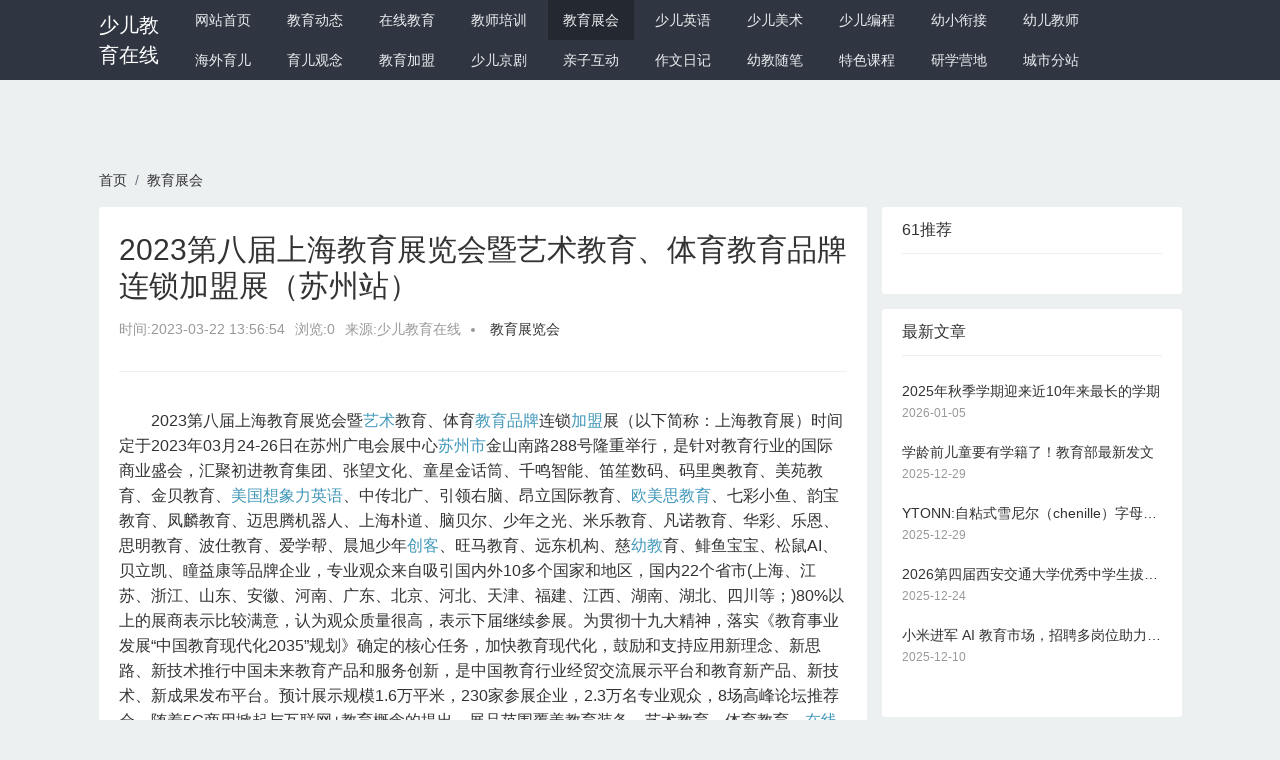

--- FILE ---
content_type: text/html; charset=utf-8
request_url: https://www.61eo.com/article/124072.html
body_size: 8058
content:
<!DOCTYPE html>
<html mip>
<head>
    <meta charset="utf-8">
    <meta name="applicable-device" content="pc,mobile">
	<meta name="MobileOptimized" content="width"/>
	<meta name="HandheldFriendly" content="true"/>
    <meta http-equiv="X-UA-Compatible" content="IE=edge">
    <meta name="viewport" content="width=device-width, initial-scale=1, user-scalable=0">
    <link rel="shortcut icon" href="https://www.61eo.com/favicon.ico" type="image/x-icon" />
    <title>2023第八届上海教育展览会暨艺术教育、体育教育品牌连锁加盟展（苏州站）_少儿教育在线</title>

    <meta name="keywords" content="教育展览会">
    <meta name="description" content="2023第八届上海教育展览会暨艺术教育、体育教育品牌连锁加盟展（苏州站）

">
    
<meta property="og:type" content="article" />
<meta property="og:title" content="2023第八届上海教育展览会暨艺术教育、体育教育品牌连锁加盟展（苏州站）_少儿教育在线" />
<meta property="og:description" content="2023第八届上海教育展览会暨艺术教育、体育教育品牌连锁加盟展（苏州站）

" />
<meta property="og:image" content="https://www.61eo.com/public/assets/img/22.jpg" />
<meta property="og:release_date" content="2023-03-22" />

    <link rel="stylesheet" type="text/css" href="https://c.mipcdn.com/static/v1/mip.css">
    <link rel="stylesheet" href="https://cdn.staticfile.org/twitter-bootstrap/4.1.3/css/bootstrap.min.css">
    <link rel="stylesheet" type="text/css" href="https://www.61eo.com/template/default/css/mipcms.css">
    <style mip-custom>
    body:before,.mip-page__iframe {
        background-color: inherit!important;;
        background: inherit!important;
    }
    
 

    .logo-text {
    	padding-top: 10px;
    }
    .header-search-warp {
        margin-top: 10px;
    }
    
    .header-search-warp form{
        width: 340px;
    }
    .header-search-warp form > div{
        padding-right: 10px;
    }
    .d-none {
        display: none;
    }
    </style>
    <link rel="canonical" href="https://www.61eo.com/article/124072.html">
    <script async src="https://pagead2.googlesyndication.com/pagead/js/adsbygoogle.js?client=ca-pub-6001279193456062"
     crossorigin="anonymous"></script>
     <!-- Global site tag (gtag.js) - Google Analytics -->
<script async src="https://www.googletagmanager.com/gtag/js?id=G-QDMSF2BKT5"></script>
<script>
  window.dataLayer = window.dataLayer || [];
  function gtag(){dataLayer.push(arguments);}
  gtag('js', new Date());

  gtag('config', 'G-QDMSF2BKT5');
</script>
</head>
<body>
    <div class="d-none"></div>
    <mip-fixed type="top">
    <div class="mipmb-header mipmb-header-default" id="mip_header">
    <div class="container d-lg-flex justify-content-between">
        <div class="d-lg-flex justify-content-start">
            <div class="logo-text">
                <a data-type="mip" href="https://www.61eo.com" data-title="少儿教育在线">少儿教育在线</a>
            </div>
            <ul class="mipmb-menu list-unstyled">
                <li class=''>
                    <a href="https://www.61eo.com" data-type="mip" data-title="少儿教育在线" title='首页'>网站首页</a>
                </li>
                                <li class='mipmb-dropdown-item '>
                    <a href="https://www.61eo.com/jiaoyu/" data-type="mip" data-title="教育动态" title="教育动态">教育动态</a>
                                    </li>
                                <li class='mipmb-dropdown-item '>
                    <a href="https://www.61eo.com/zaixian/" data-type="mip" data-title="在线教育" title="在线教育">在线教育</a>
                                    </li>
                                <li class='mipmb-dropdown-item '>
                    <a href="https://www.61eo.com/jiaoshi/" data-type="mip" data-title="教师培训" title="教师培训">教师培训</a>
                                    </li>
                                <li class='mipmb-dropdown-item active'>
                    <a href="https://www.61eo.com/zhanhui/" data-type="mip" data-title="教育展会" title="教育展会">教育展会</a>
                                    </li>
                                <li class='mipmb-dropdown-item '>
                    <a href="https://www.61eo.com/yingyu/" data-type="mip" data-title="少儿英语" title="少儿英语">少儿英语</a>
                                    </li>
                                <li class='mipmb-dropdown-item '>
                    <a href="https://www.61eo.com/meishu/" data-type="mip" data-title="少儿美术" title="少儿美术">少儿美术</a>
                                    </li>
                                <li class='mipmb-dropdown-item '>
                    <a href="https://www.61eo.com/biancheng/" data-type="mip" data-title="少儿编程" title="少儿编程">少儿编程</a>
                                    </li>
                                <li class='mipmb-dropdown-item '>
                    <a href="https://www.61eo.com/youxiao/" data-type="mip" data-title="幼小衔接" title="幼小衔接">幼小衔接</a>
                                    </li>
                                <li class='mipmb-dropdown-item '>
                    <a href="https://www.61eo.com/youshi/" data-type="mip" data-title="幼儿教师" title="幼儿教师">幼儿教师</a>
                                    </li>
                                <li class='mipmb-dropdown-item '>
                    <a href="https://www.61eo.com/haiwai/" data-type="mip" data-title="海外育儿" title="海外育儿">海外育儿</a>
                                    </li>
                                <li class='mipmb-dropdown-item '>
                    <a href="https://www.61eo.com/yuer/" data-type="mip" data-title="育儿观念" title="育儿观念">育儿观念</a>
                                    </li>
                                <li class='mipmb-dropdown-item '>
                    <a href="https://www.61eo.com/jiameng/" data-type="mip" data-title="教育加盟" title="教育加盟">教育加盟</a>
                                    </li>
                                <li class='mipmb-dropdown-item '>
                    <a href="https://www.61eo.com/jingju/" data-type="mip" data-title="少儿京剧" title="少儿京剧">少儿京剧</a>
                                    </li>
                                <li class='mipmb-dropdown-item '>
                    <a href="https://www.61eo.com/qinzi/" data-type="mip" data-title="亲子互动" title="亲子互动">亲子互动</a>
                                    </li>
                                <li class='mipmb-dropdown-item '>
                    <a href="https://www.61eo.com/zuowen/" data-type="mip" data-title="作文日记" title="作文日记">作文日记</a>
                                    </li>
                                <li class='mipmb-dropdown-item '>
                    <a href="https://www.61eo.com/suibi/" data-type="mip" data-title="幼教随笔" title="幼教随笔">幼教随笔</a>
                                    </li>
                                <li class='mipmb-dropdown-item '>
                    <a href="https://www.61eo.com/tese/" data-type="mip" data-title="特色课程" title="特色课程">特色课程</a>
                                    </li>
                                <li class='mipmb-dropdown-item '>
                    <a href="https://www.61eo.com/yanxue/" data-type="mip" data-title="研学营地" title="研学营地">研学营地</a>
                                    </li>
                                <li class='mipmb-dropdown-item '>
                    <a href="https://www.61eo.com/zhan/" data-type="mip" data-title="城市分站" title="城市分站">城市分站</a>
                                        <ul class="mipmb-dropdown-list">
                                                <li>
                            <a href="https://www.61eo.com/zhan/zibo/" data-type="mip" data-title="淄博少儿教育在线" title='淄博少儿教育在线'>淄博少儿教育在线</a>
                        </li>
                                            </ul>
                                    </li>
                            </ul>
            <!--<div class="d-none d-lg-inline-block header-search-warp">
                <mip-form class='form-inline search-form' url="https://www.61eo.com/search" method="get">
                    <div class="d-inline-block">
                        <input class="form-control" type="text" name="q">
                    </div>
                    <input type="submit" class="d-inline-block btn btn-primary" value="搜索">
                </mip-form>
            </div>-->
        </div>
        <!--<div class="d-lg-flex d-none">
            <ul class="mipmb-menu list-unstyled">
                                <li>
                    <a href="https://www.61eo.com/admin/">登录</a>
                </li>
                            </ul>
        </div>-->
    </div>
</div>
<script async src="https://pagead2.googlesyndication.com/pagead/js/adsbygoogle.js?client=ca-pub-6001279193456062"
     crossorigin="anonymous"></script>
    </mip-fixed>
    <main class="mipcms-main">
    
<div class="container">
    <ul class="list-unstyled d-flex breadcrumb p-0 bg-transparent"><li class="breadcrumb-item"><a href="https://www.61eo.com" title="少儿教育在线">首页</a></li><li class="breadcrumb-item"><a href="https://www.61eo.com/zhanhui/" title="教育展会">教育展会</a></li></ul></div>
<div class="container">
    <div class="row">
        <main class="col-lg-8">
            <section class="mip-box mip-box-main">
                <section class="mip-box-heading">
                     <h1 class="detail-title">2023第八届上海教育展览会暨艺术教育、体育教育品牌连锁加盟展（苏州站）</h1>
                     <div class="info clearfix">
                        <ul>
                            <li>时间:<time>2023-03-22 13:56:54</time></li>
                            <li>浏览:0</li>
                            <li>来源:少儿教育在线</li>
                        </ul>
                                                    <li><a href="https://www.61eo.com/tag/jiaoyuzhanlanhui/" data-type="mip" data-title="教育展览会" title="教育展览会" >教育展览会</a></li>
                                                    </ul>
                                            </div><ul class="tags hidden-xs pull-right">
                </section>
                <section class="mip-box-body mipcms-detail-body"><div class='mb-3'>
<mip-ad 
    type="baidu-wm-ext" 
    domain="111.aixi55.com" 
    token="avubrsenn">
    <div id="avubrsenn"></div>
</mip-ad>
</div>                    <p><span >　　2023第八届上海教育展览会暨<a href="https://www.61eo.com/tag/yishu/" data-type="mip" data-title="艺术" target="_blank" title="艺术">艺术</a>教育、体育<a href="https://www.61eo.com/tag/jiaoyupinpai/" data-type="mip" data-title="教育品牌" target="_blank" title="教育品牌">教育品牌</a>连锁<a href="https://www.61eo.com/tag/jiameng/" data-type="mip" data-title="加盟" target="_blank" title="加盟">加盟</a>展（以下简称：上海教育展）时间定于2023年03月24-26日在苏州广电会展中心<a href="https://www.61eo.com/tag/suzhoushi/" data-type="mip" data-title="苏州市" target="_blank" title="苏州市">苏州市</a>金山南路288号隆重举行，是针对教育行业的国际商业盛会，汇聚初进教育集团、张望文化、童星金话筒、千鸣智能、笛笙数码、码里奥教育、美苑教育、金贝教育、<a href="https://www.61eo.com/tag/meiguoxiangxiangliyingyu/" data-type="mip" data-title="美国想象力英语" target="_blank" title="美国想象力英语">美国想象力英语</a>、中传北广、引领右脑、昂立国际教育、<a href="https://www.61eo.com/tag/oumeisijiaoyu/" data-type="mip" data-title="欧美思教育" target="_blank" title="欧美思教育">欧美思教育</a>、七彩小鱼、韵宝教育、凤麟教育、迈思腾机器人、上海朴道、脑贝尔、少年之光、米乐教育、凡诺教育、华彩、乐恩、思明教育、波仕教育、爱学帮、晨旭少年<a href="https://www.61eo.com/tag/chuangke/" data-type="mip" data-title="创客" target="_blank" title="创客">创客</a>、旺马教育、远东机构、慈<a href="https://www.61eo.com/tag/youjiao/" data-type="mip" data-title="幼教" target="_blank" title="幼教">幼教</a>育、鲱鱼宝宝、松鼠AI、贝立凯、瞳益康等品牌企业，专业观众来自吸引国内外10多个国家和地区，国内22个省市(上海、江苏、浙江、山东、安徽、河南、广东、北京、河北、天津、福建、江西、湖南、湖北、四川等；)80%以上的展商表示比较满意，认为观众质量很高，表示下届继续参展。为贯彻十九大精神，落实《教育事业发展“中国教育现代化2035”规划》确定的核心任务，加快教育现代化，鼓励和支持应用新理念、新思路、新技术推行中国未来教育产品和服务创新，是中国教育行业经贸交流展示平台和教育新产品、新技术、新成果发布平台。预计展示规模1.6万平米，230家参展企业，2.3万名专业观众，8场高峰论坛推荐会，随着5G商用掀起与互联网+教育概念的提出，展品范围覆盖教育装备、艺术教育、体育教育、<a href="https://www.61eo.com/tag/zaixianjiaoyu/" data-type="mip" data-title="在线教育" target="_blank" title="在线教育">在线教育</a>、STEAM教育、创客教育、早教加盟、幼教加盟、教育培训加盟、健康教育、少儿眼视力保护、校服园服、等教育项目企业成为市场销售的一个新的热点、创业者的新世界。欢迎各相关企业到会参展、参观！</span></p><p><span >　　展会一览</span></p><p><span >　　布展时间：2023年03月22-23日</span></p><p><span >　　展览时间：2023年03月24-26日</span></p><p><span >　　展览地点：苏州广电会展中心(苏州市金山南路288号）</span></p><p><span >　　主办单位：教育<a href="https://www.61eo.com/tag/pinpaijiameng/" data-type="mip" data-title="品牌加盟" target="_blank" title="品牌加盟">品牌加盟</a>展组委会</span></p><p><span >　　北京体育大学</span></p><p><span >　　北京第二外国语学院文化与传播学院</span></p><p><span >　　中华美育组委会</span></p><p><span >　　承办单位：上海展新展览服务有限公司</span></p><p><span >　　上海企顺展览服务有限公司</span></p><div class='mb-3'>
<a href="https://www.61eo.com/huanjing/51563.html"><mip-img width='728' height='100' src='https://www.61eo.com/uploads/ad/b1.jpg'></mip-img>
</a>
</div>                    <p>猜你喜欢</p>
                    <div class="mipui-widget-media-body mipui-category-list-001">
                                                    <div class="mipui-category-list-item">
    <div class="item-media">
        <a href="https://www.61eo.com/jiaoyu/124357.html" class="item-link" data-type="mip" data-title="2025年秋季学期迎来近10年来最长的学期" title='2025年秋季学期迎来近10年来最长的学期'>
                        <mip-img layout="container" alt='2025年秋季学期迎来近10年来最长的学期' src="https://www.61eo.com/public/assets/img/22.jpg"></mip-img>
                    </a>
    </div>
    <div class="item-content">
        <h4><a href="https://www.61eo.com/jiaoyu/124357.html" data-type="mip" data-title="2025年秋季学期迎来近10年来最长的学期" title='2025年秋季学期迎来近10年来最长的学期'>2025年秋季学期迎来近10年来最长的学期</a></h4>
        <p class="description">2025年秋季学期（2025-2026学年第一学期）是许多地区近10年来最长的学期。为什么是最长的学期？主要原因是2025年农历有闰六月（农历全年384天，比平年多一个月），导</p>
        <p>
            <span>2026-01-05</span>
        </p>
    </div>
</div>

                                                    <div class="mipui-category-list-item">
    <div class="item-media">
        <a href="https://www.61eo.com/jiaoyu/124356.html" class="item-link" data-type="mip" data-title="学龄前儿童要有学籍了！教育部最新发文" title='学龄前儿童要有学籍了！教育部最新发文'>
                        <mip-img layout="container" alt='学龄前儿童要有学籍了！教育部最新发文' src="https://www.61eo.com/public/assets/img/19.jpg"></mip-img>
                    </a>
    </div>
    <div class="item-content">
        <h4><a href="https://www.61eo.com/jiaoyu/124356.html" data-type="mip" data-title="学龄前儿童要有学籍了！教育部最新发文" title='学龄前儿童要有学籍了！教育部最新发文'>学龄前儿童要有学籍了！教育部最新发文</a></h4>
        <p class="description">29日，教育部发布《全国学前儿童学籍管理办法（试行）》，进一步保障学前儿童受教育权益，规范幼儿园办园行为。当前，我国学前三年毛入园率已经达到92%，实现了基本普及，但在出生人口</p>
        <p>
            <span>2025-12-29</span>
        </p>
    </div>
</div>

                                                    <div class="mipui-category-list-item">
    <div class="item-media">
        <a href="https://www.61eo.com/tui/124355.html" class="item-link" data-type="mip" data-title="YTONN:自粘式雪尼尔（chenille）字母贴片套装" title='YTONN:自粘式雪尼尔（chenille）字母贴片套装'>
                        <mip-img layout="container" alt='YTONN:自粘式雪尼尔（chenille）字母贴片套装' src="https://www.61eo.com/public/assets/img/1.jpg"></mip-img>
                    </a>
    </div>
    <div class="item-content">
        <h4><a href="https://www.61eo.com/tui/124355.html" data-type="mip" data-title="YTONN:自粘式雪尼尔（chenille）字母贴片套装" title='YTONN:自粘式雪尼尔（chenille）字母贴片套装'>YTONN:自粘式雪尼尔（chenille）字母贴片套装</a></h4>
        <p class="description">YTONN是一款在Amazon上非常热门的自粘式雪尼尔（chenille）字母贴片套装，专为DIY个性化定制设计。产品核心特点是白+黑混色、金边装饰、大学风（varsity/p</p>
        <p>
            <span>2025-12-29</span>
        </p>
    </div>
</div>

                                                    <div class="mipui-category-list-item">
    <div class="item-media">
        <a href="https://www.61eo.com/shuxue/124354.html" class="item-link" data-type="mip" data-title="2026第四届西安交通大学优秀中学生拔尖创新数学营招生简章" title='2026第四届西安交通大学优秀中学生拔尖创新数学营招生简章'>
                        <mip-img layout="container" alt='2026第四届西安交通大学优秀中学生拔尖创新数学营招生简章' src="/public/uploads/article/2025/12/24/b3848ed8899db5d2bfe86750.png"></mip-img>
                    </a>
    </div>
    <div class="item-content">
        <h4><a href="https://www.61eo.com/shuxue/124354.html" data-type="mip" data-title="2026第四届西安交通大学优秀中学生拔尖创新数学营招生简章" title='2026第四届西安交通大学优秀中学生拔尖创新数学营招生简章'>2026第四届西安交通大学优秀中学生拔尖创新数学营招生简章</a></h4>
        <p class="description">党的二十大报告提出，“全面提高人才自主培养质量，着力造就拔尖创新人才”。基础学科是国家创新发展的源泉、先导和后盾。培养基础学科拔尖人才是高等教育强国建设的重大战略任务。习近平总</p>
        <p>
            <span>2025-12-24</span>
        </p>
    </div>
</div>

                                                    <div class="mipui-category-list-item">
    <div class="item-media">
        <a href="https://www.61eo.com/jiaoyu/124353.html" class="item-link" data-type="mip" data-title="小米进军 AI 教育市场，招聘多岗位助力 K12教育创新" title='小米进军 AI 教育市场，招聘多岗位助力 K12教育创新'>
                        <mip-img layout="container" alt='小米进军 AI 教育市场，招聘多岗位助力 K12教育创新' src="https://www.61eo.com/public/assets/img/14.jpg"></mip-img>
                    </a>
    </div>
    <div class="item-content">
        <h4><a href="https://www.61eo.com/jiaoyu/124353.html" data-type="mip" data-title="小米进军 AI 教育市场，招聘多岗位助力 K12教育创新" title='小米进军 AI 教育市场，招聘多岗位助力 K12教育创新'>小米进军 AI 教育市场，招聘多岗位助力 K12教育创新</a></h4>
        <p class="description">近日，小米集团在招聘网站上发布了多个与AI教育相关的职位，这标志着其将进入K12教育领域。这些岗位包括儿童与教育高级产品经理、高级商务经理和教研产品经理等，招聘范围涵盖了丰富的</p>
        <p>
            <span>2025-12-10</span>
        </p>
    </div>
</div>

                                            </div>
                    <div class="mip-box-footer item-up-down-page ">
                        <ul class="clearfix list-unstyled">
                                                        <div class="mipmb-page-item item-up-page">
                                <p>上一篇</p>
                                <a href="https://www.61eo.com/zhanhui/124071.html">2023第13届重庆未来教育展6月24日举办</a>
                            </div>
                                                        <div class="mipmb-page-item item-down-page ">
                                <p>下一篇</p>
                                <a href="https://www.61eo.com/zhanhui/124073.html">中国教育项目加盟与教育科技展览会</a>
                            </div>
                                                    </ul>
                    </div>
                    
        			                </section>
                
            </section>
            
        </main>
        <aside class="col-lg-4 hidden-xs">
            <div class="mip-box">
    <div class="mip-box-heading">
        <h3 class="title">61推荐</h3>
    </div>
    <div class="mip-box-body">
<a href="https://www.61eo.com/article/107188.html"><mip-img width='260' height='200' 
 src='https://www.61eo.com/uploads/ad/d4.png'></mip-img>
</a>
<a href="https://www.61eo.com/article/115244.html"><mip-img  width='260' height='180' 
 src='https://www.61eo.com/public/uploads/ad/c3.png'></mip-img>
</a>
    </div>
</div>
            <section class="mip-box mip-box-default">
                <section class="mip-box-heading">
                    <h3>最新文章</h3>
                </section>
                <section class="mip-box-body">
                    <ul class="list-unstyled">
                                                <li class="li-box-list">
                            <a href="https://www.61eo.com/jiaoyu/124357.html" data-type="mip" data-title="2025年秋季学期迎来近10年来最长的学期" title="2025年秋季学期迎来近10年来最长的学期">2025年秋季学期迎来近10年来最长的学期</a>
                            <p>2026-01-05</p>
                        </li>
                                                <li class="li-box-list">
                            <a href="https://www.61eo.com/jiaoyu/124356.html" data-type="mip" data-title="学龄前儿童要有学籍了！教育部最新发文" title="学龄前儿童要有学籍了！教育部最新发文">学龄前儿童要有学籍了！教育部最新发文</a>
                            <p>2025-12-29</p>
                        </li>
                                                <li class="li-box-list">
                            <a href="https://www.61eo.com/tui/124355.html" data-type="mip" data-title="YTONN:自粘式雪尼尔（chenille）字母贴片套装" title="YTONN:自粘式雪尼尔（chenille）字母贴片套装">YTONN:自粘式雪尼尔（chenille）字母贴片套装</a>
                            <p>2025-12-29</p>
                        </li>
                                                <li class="li-box-list">
                            <a href="https://www.61eo.com/shuxue/124354.html" data-type="mip" data-title="2026第四届西安交通大学优秀中学生拔尖创新数学营招生简章" title="2026第四届西安交通大学优秀中学生拔尖创新数学营招生简章">2026第四届西安交通大学优秀中学生拔尖创新数学营招生简章</a>
                            <p>2025-12-24</p>
                        </li>
                                                <li class="li-box-list">
                            <a href="https://www.61eo.com/jiaoyu/124353.html" data-type="mip" data-title="小米进军 AI 教育市场，招聘多岗位助力 K12教育创新" title="小米进军 AI 教育市场，招聘多岗位助力 K12教育创新">小米进军 AI 教育市场，招聘多岗位助力 K12教育创新</a>
                            <p>2025-12-10</p>
                        </li>
                                            </ul>
                </section>
            </section>
            <div class="mip-box">    <div class="mip-box-heading">        <h3 class="title">最新标签</h3>    </div>    <div class="mip-box-body">        <ul class="list-unstyled tags">                            <li class="m-b-sm"><a href="https://www.61eo.com/tag/xueqi/" data-type="mip" data-title="学期" title="学期">学期</a></li>                            <li class="m-b-sm"><a href="https://www.61eo.com/tag/xueji/" data-type="mip" data-title="学籍" title="学籍">学籍</a></li>                            <li class="m-b-sm"><a href="https://www.61eo.com/tag/Ytonn/" data-type="mip" data-title="Ytonn" title="Ytonn">Ytonn</a></li>                            <li class="m-b-sm"><a href="https://www.61eo.com/tag/shuxueying/" data-type="mip" data-title="数学营" title="数学营">数学营</a></li>                            <li class="m-b-sm"><a href="https://www.61eo.com/tag/xiaomi/" data-type="mip" data-title="小米" title="小米">小米</a></li>                            <li class="m-b-sm"><a href="https://www.61eo.com/tag/larning Chins/" data-type="mip" data-title="learning Chinese" title="learning Chinese">learning Chinese</a></li>                            <li class="m-b-sm"><a href="https://www.61eo.com/tag/qianziwen/" data-type="mip" data-title="千字文" title="千字文">千字文</a></li>                            <li class="m-b-sm"><a href="https://www.61eo.com/tag/python/" data-type="mip" data-title="python" title="python">python</a></li>                            <li class="m-b-sm"><a href="https://www.61eo.com/tag/c++/" data-type="mip" data-title="c++" title="c++">c++</a></li>                            <li class="m-b-sm"><a href="https://www.61eo.com/tag/chuzhongzuowen/" data-type="mip" data-title="初中作文" title="初中作文">初中作文</a></li>                            <li class="m-b-sm"><a href="https://www.61eo.com/tag/zuowen/" data-type="mip" data-title="作文" title="作文">作文</a></li>                            <li class="m-b-sm"><a href="https://www.61eo.com/tag/hanyupinyin/" data-type="mip" data-title="汉语拼音" title="汉语拼音">汉语拼音</a></li>                            <li class="m-b-sm"><a href="https://www.61eo.com/tag/yuzhicai/" data-type="mip" data-title="预制菜" title="预制菜">预制菜</a></li>                            <li class="m-b-sm"><a href="https://www.61eo.com/tag/kexueyuer/" data-type="mip" data-title="科学育儿" title="科学育儿">科学育儿</a></li>                            <li class="m-b-sm"><a href="https://www.61eo.com/tag/bingshan/" data-type="mip" data-title="冰山" title="冰山">冰山</a></li>                            <li class="m-b-sm"><a href="https://www.61eo.com/tag/xueqianjiaoyu/" data-type="mip" data-title="学前教育" title="学前教育">学前教育</a></li>                            <li class="m-b-sm"><a href="https://www.61eo.com/tag/mianfeixueqianjiaoyu/" data-type="mip" data-title="免费学前教育" title="免费学前教育">免费学前教育</a></li>                            <li class="m-b-sm"><a href="https://www.61eo.com/tag/CPU/" data-type="mip" data-title="CPU" title="CPU">CPU</a></li>                            <li class="m-b-sm"><a href="https://www.61eo.com/tag/Mandarin/" data-type="mip" data-title="Mandarin" title="Mandarin">Mandarin</a></li>                            <li class="m-b-sm"><a href="https://www.61eo.com/tag/Chins /" data-type="mip" data-title="Chinese " title="Chinese ">Chinese </a></li>                            <li class="m-b-sm"><a href="https://www.61eo.com/tag/jiaoyuchuangxinzhongxin/" data-type="mip" data-title="教育创新中心" title="教育创新中心">教育创新中心</a></li>                            <li class="m-b-sm"><a href="https://www.61eo.com/tag/zidian/" data-type="mip" data-title="字典" title="字典">字典</a></li>                            <li class="m-b-sm"><a href="https://www.61eo.com/tag/hetangyuese/" data-type="mip" data-title="荷塘月色" title="荷塘月色">荷塘月色</a></li>                            <li class="m-b-sm"><a href="https://www.61eo.com/tag/kechengbiao/" data-type="mip" data-title="课程表" title="课程表">课程表</a></li>                            <li class="m-b-sm"><a href="https://www.61eo.com/tag/wuziqi/" data-type="mip" data-title="五子棋" title="五子棋">五子棋</a></li>                            <li class="m-b-sm"><a href="https://www.61eo.com/tag/xueba/" data-type="mip" data-title="学霸" title="学霸">学霸</a></li>                            <li class="m-b-sm"><a href="https://www.61eo.com/tag/jizhucewan/" data-type="mip" data-title="脊柱侧弯" title="脊柱侧弯">脊柱侧弯</a></li>                            <li class="m-b-sm"><a href="https://www.61eo.com/tag/zaopeiban/" data-type="mip" data-title="早培班" title="早培班">早培班</a></li>                            <li class="m-b-sm"><a href="https://www.61eo.com/tag/RDF/" data-type="mip" data-title="RDF" title="RDF">RDF</a></li>                            <li class="m-b-sm"><a href="https://www.61eo.com/tag/RDFzaopei/" data-type="mip" data-title="RDF早培" title="RDF早培">RDF早培</a></li>                    </ul>    </div></div><div class='mb-3'><a href="https://www.haoke6.com/article/10942.html"><mip-img  
width='300' height='200' src='https://www.61eo.com/uploads/ad/a2.png'></mip-img>
</a></div>
<a href="https://www.61eo.com/tui/107167.html"><mip-img  width='300' height='435' 
 src='https://www.61eo.com/uploads/ad/hongbao.jpg'></mip-img>
</a>        </aside>

    </div>
</div>

    </main>
    <footer class="mipui-footer">
    <div class="container">
        <div class="friend-link hidden-xs"><ul><li> 友情链接：</li><li><a href="https://www.edutui.com" target="_blank">教育推广</a></li><li><a href="https://www.aixiw.com" target="_blank">京剧网</a></li><li><a href="https://www.1huiben.com/" target="_blank">绘本馆加盟</a></li><li><a href="https://www.61eo.com" target="_blank">少儿教育</a></li><li><a href="https://www.haoke6.com" target="_blank">幼儿园课程</a></li><li><a href="https://cn.61eo.com" target="_blank">教育网导航</a></li><li><a href="https://www.cyjpx.com/" target="_blank">幼教培训</a></li><li><a href="https://kongtian.169e.com" target="_blank">空天探秘</a></li><li><a href="https://www.hbsi.net" target="_blank">河北软件</a></li><li><a href="https://www.kr67.com" target="_blank">KR67</a></li></ul></div>        <p class="text-center mip-footer">&copy;2026 <a data-type="mip" href="https://www.61eo.com" data-title="少儿教育在线">少儿教育在线</a>  <a href="https://www.61eo.com/sitemap.xml">网站地图</a> |<a href="https://www.61eo.com/sitemap_tag.xml">标签地图</a> | <a data-type="mip" href="https://www.61eo.com/so">搜索</a> <br class="visible-xs" /> Powered By <a data-type="mip" data-title='课程优选'  href="https://www.haoke6.com" target="_blank">课程优选</a> | <a data-type="mip" href="https://www.61eo.com/tui/124130.html" target="_blank">联系我们</a><mip-stats-baidu token="aac96a6fe5c3749fa7ea38d9a94916db"></mip-stats-baidu> </p>
    </div>
</footer>
    <mip-fixed type="gototop">
        <mip-gototop></mip-gototop>
    </mip-fixed>
    
<script type="application/ld+json">
{
    "@context": "https://zhanzhang.baidu.com/contexts/cambrian.jsonld",
    "@id": "https://www.61eo.com/article/124072.html",
    "appid": "",
    "title":"2023第八届上海教育展览会暨艺术教育、体育教育品牌连锁加盟展（苏州站）",
            "description": "2023第八届上海教育展览会暨艺术教育、体育教育品牌连锁加盟展（苏州站）

",
    "pubDate": "2023-03-22T13:56:54",
    "upDate": "2023-03-22T13:56:54",
    "lrDate": "2023-03-22T13:56:54"
}
</script>

    <script src="https://c.mipcdn.com/static/v1/mip.js"></script>
    <script src="https://c.mipcdn.com/static/v1/mip-ad/mip-ad.js"></script>
    <script src="https://c.mipcdn.com/static/v1/mip-stats-baidu/mip-stats-baidu.js"></script>
    <script src="https://c.mipcdn.com/static/v1/mip-gototop/mip-gototop.js" type="text/javascript" charset="utf-8"></script>
    <script src="https://c.mipcdn.com/static/v1/mip-history/mip-history.js" type="text/javascript" charset="utf-8"></script>
    <script src="https://c.mipcdn.com/static/v1/mip-fixed/mip-fixed.js" type="text/javascript" charset="utf-8"></script>
    <script src="https://c.mipcdn.com/static/v1/mip-form/mip-form.js" type="text/javascript" charset="utf-8"></script>
    

</body>
</html>

--- FILE ---
content_type: text/html; charset=utf-8
request_url: https://www.google.com/recaptcha/api2/aframe
body_size: 268
content:
<!DOCTYPE HTML><html><head><meta http-equiv="content-type" content="text/html; charset=UTF-8"></head><body><script nonce="-l-4yGWP__d6LN9xcBRORg">/** Anti-fraud and anti-abuse applications only. See google.com/recaptcha */ try{var clients={'sodar':'https://pagead2.googlesyndication.com/pagead/sodar?'};window.addEventListener("message",function(a){try{if(a.source===window.parent){var b=JSON.parse(a.data);var c=clients[b['id']];if(c){var d=document.createElement('img');d.src=c+b['params']+'&rc='+(localStorage.getItem("rc::a")?sessionStorage.getItem("rc::b"):"");window.document.body.appendChild(d);sessionStorage.setItem("rc::e",parseInt(sessionStorage.getItem("rc::e")||0)+1);localStorage.setItem("rc::h",'1769422722391');}}}catch(b){}});window.parent.postMessage("_grecaptcha_ready", "*");}catch(b){}</script></body></html>

--- FILE ---
content_type: text/css
request_url: https://www.61eo.com/template/default/css/mipcms.css
body_size: 4038
content:
[v-cloak] {
  display: none;
}
body {
  font-family: Tahoma, Helvetica, "microsoft yahei", "Hiragino Sans GB", Simsun, sans-serif;
  background-color: #ECF0F1;
  color: #333;
  font-size: 14px;
  -webkit-font-smoothing: antialiased;
}
a {
  color: #333;
}
a:hover {
  color: #00AAEE;
  text-decoration: none;
}
.mipmb-header-default {
  background-color: #303641;
  height: 80px;
}
.mipmb-header-default .menu-warp {
  float: left;
}
.mipmb-header-default .logo-text {
  margin-right: 15px;
  font-size: 20px;
  display: inline;
}
.mipmb-header-default .logo-text a {
  color: #fff;
}
.mipmb-header-default .header-search-warp {
  display: inline-block !important;
}
.mipmb-header-default .mipmb-menu {
  background-color: #303641;
  line-height: 0;
  padding: 0;
  margin: 0;
  display: inline;
}
.mipmb-header-default .mipmb-menu > li {
  margin-left: 1px;
  margin-right: 1px;
  position: relative;
  display: inline-block;
}
.mipmb-header-default .mipmb-menu > li > a {
  display: block;
  position: relative;
  -webkit-transition: ease-in color 0.15s;
  transition: ease-in color 0.15s;
  color: #ECEFF1;
  padding: 0px 15px;
  line-height: 40px;
}
.mipmb-header-default .mipmb-menu > li > a:hover {
  color: #fff;
  background-color: #242931;
}
.mipmb-header-default .mipmb-menu > li.active {
  color: #fff;
  background-color: #242931;
}
.mipmb-header-default .mipmb-menu > li.active > a:hover {
  color: #fff;
  background-color: #242931;
}
.mipmb-header-default .mipmb-dropdown-item .mipmb-dropdown-list {
  display: none;
  top: 50px;
  position: absolute;
  z-index: 900;
  width: inherit;
  max-height: 200px;
  overflow: auto;
  margin: 5px 0;
  padding: 5px 0;
  background-color: #fff;
  box-sizing: border-box;
  border-radius: 4px;
  box-shadow: 0 1px 6px rgba(0, 0, 0, 0.2);
}
.mipmb-header-default .mipmb-dropdown-item .mipmb-dropdown-list li {
  line-height: 25px;
}
.mipmb-header-default .mipmb-dropdown-item .mipmb-dropdown-list li a {
  margin: 0;
  display: inline-block;
  line-height: normal;
  padding: 7px 16px;
  clear: both;
  color: #495060;
  white-space: nowrap;
  list-style: none;
  cursor: pointer;
  transition: background 0.2s ease-in-out;
  min-width: 90px;
}
.mipmb-header-default .mipmb-dropdown-item .mipmb-dropdown-list li a:hover {
  background-color: #f3f3f3;
}
.mipmb-header-default .mipmb-dropdown-item:hover .mipmb-dropdown-list {
  display: block;
}
.mipcms-main {
  margin-top: 90px;
}
.container .row .col-lg-8 .row .col-lg-6:nth-of-type(even) {
  padding-left: 7px;
}
.container .row .col-lg-8 .row .col-lg-6:nth-of-type(odd) {
  padding-right: 7px;
}
.mip-top-img {
  position: relative;
  display: inline-block;
  overflow: hidden;
  box-sizing: border-box;
}
.mip-top-img .img {
  position: absolute;
  top: 50%;
  left: 50%;
  transform: translate(-50%, -50%);
  transition: all 0.2s linear;
}
.image-link-left {
  width: 768px;
  height: 306px;
}
.image-link-right-top {
  width: 300px;
  height: 180px;
}
.image-link-right-bottom {
  width: 140px;
  height: 107px;
}
.mip-top-img .left-img {
  width: 768px;
}
.mip-top-img .right-img-top {
  width: 300px;
}
.mip-top-img .right-img-bottom {
  width: 140px;
}
.mip-top-img .left-img:hover {
  width: 778px;
}
.mip-top-img .right-img-top:hover {
  width: 310px;
}
.mip-top-img .right-img-bottom:hover {
  width: 150px;
}
.mip-top-block {
  position: relative;
}
.caption {
  background: -webkit-linear-gradient(top, rgba(25, 35, 45, 0) 0%, rgba(0, 0, 0, 0.8) 100%);
  background: linear-gradient(to bottom, rgba(25, 35, 45, 0) 0%, rgba(0, 0, 0, 0.8) 100%);
  text-shadow: 0px 1px 1px #000;
  padding: 14px 20px 17px 20px;
  position: absolute;
  bottom: 0;
  box-sizing: border-box;
  -moz-box-sizing: border-box;
  -webkit-box-sizing: border-box;
}
.caption .time {
  color: #d3dbdf;
  display: block;
  text-transform: uppercase;
  font-size: 11px;
}
.caption a {
  color: #fff;
  font-size: 18px;
  line-height: 2;
}
.mip-top-right .caption {
  width: 100%;
  padding: 5px 10px 5px 10px;
}
.mip-top-right a {
  font-size: 13px;
  line-height: 20px;
}
.mip-box {
  background-color: #fff;
  margin-bottom: 15px;
  border-radius: 3px;
  border: 0;
  -webkit-box-shadow: initial;
  box-shadow: inherit;
}
.mip-box .mip-user-info {
  float: right;
  padding-left: 15px;
  padding-right: 30px;
}
.mip-box .mip-box-heading {
  color: #333;
  border-top-left-radius: 3px;
  border-top-right-radius: 3px;
  position: relative;
  padding: 15px 0px;
  margin-left: 20px;
  margin-right: 20px;
  border-bottom: 1px solid #EFEFEF;
}
.mip-box .mip-box-heading.mip-box-tap {
  margin-bottom: -1px;
  padding: 5px 0px 0px 0px;
}
.mip-box .mip-box-heading .tap-list {
  overflow: hidden;
}
.mip-box .mip-box-heading .tap-list li {
  float: left;
}
.mip-box .mip-box-heading .tap-list li a {
  padding: 10px 15px;
  line-height: 42px;
  margin: 0 1px;
}
.mip-box .mip-box-heading .tap-list li:hover a {
  color: #00AAEE;
  border-bottom: 3px solid #00AAEE;
}
.mip-box .mip-box-heading .tap-list li.active a {
  color: #00AAEE;
  border-bottom: 3px solid #00AAEE;
}
.mip-box .mip-box-heading .detail-title {
  margin-top: 10px;
  margin-bottom: 10px;
  word-break: break-all;
  word-wrap: break-word;
  font-size: 30px;
  font-weight: 400;
  line-height: 36px;
}
.mip-box .mip-box-heading .info {
  margin-bottom: 10px;
  font-size: 14px;
  color: #999;
  margin-top: 15px;
}
.mip-box .mip-box-heading .info ul {
  padding-left: 0;
  margin-bottom: 0;
}
.mip-box .mip-box-heading .info ul li {
  padding-right: 10px;
  float: left;
  list-style: none;
}
.mip-box .mip-box-heading h3 {
  margin: 0;
  line-height: 16px;
  font-size: 16px;
  font-weight: 500;
  color: #333;
}
.mip-box .mip-box-heading .right {
  position: absolute;
  right: 0;
  top: 12px;
  font-size: 13px;
  padding: 1px 5px;
  border: 1px solid transparent;
  line-height: 1.5;
}
.mip-box .mip-box-heading .right:hover {
  border-radius: 3px;
  background-color: #eef1f5;
  color: #333;
}
.mip-box .mip-box-body {
  padding: 20px;
}
.mip-box .mip-box-body:before,
.mip-box .mip-box-body:after {
  display: table;
  content: " ";
}
.mip-box .mip-box-body:after {
  clear: both;
}
.mip-box .mip-box-footer {
  padding: 10px 15px;
  background-color: #f6f8f8;
  border-top: 1px solid #efefef;
  border-bottom-right-radius: 3px;
  border-bottom-left-radius: 3px;
}
.mip-box .mip-box-footer ul {
  list-style: none;
  padding-left: 0;
}
.mip-box .mip-box-footer .item-up-down-page ul {
  padding-left: 0;
  margin-bottom: 0;
  list-style: none;
}
.mip-box .mip-box-footer .item-up-down-page ul li {
  width: 50%;
}
.mip-box .mip-box-footer .item-up-down-page ul li a {
  overflow: hidden;
  white-space: nowrap;
  width: 95%;
  display: inline-block;
  text-overflow: ellipsis;
}
.mip-box .mip-box-footer .item-down-page {
  float: right;
  text-align: right;
}
.mip-box .mip-box-footer .item-up-page {
  float: left;
  text-align: left;
}
.mip-box .mip-box-footer .item-up-page p,
.mip-box .mip-box-footer .item-down-page p {
  font-size: 12px;
  color: #999999;
}
.mipcms-detail-body {
  font-size: 16px;
  font-family: arial, sans-serif;
  line-height: 1.6;
  color: #333;
  outline: none;
  word-wrap: break-word;
}
.mipcms-detail-body > :first-child {
  margin-top: 0!important;
}
.mipcms-detail-body a {
  color: #4298BA;
  text-decoration: none;
  word-break: break-all;
}
.mipcms-detail-body a:visited {
  color: #4298BA;
}
.mipcms-detail-body a:hover {
  color: #0F769F;
}
.mipcms-detail-body a:active {
  color: #9E792E;
}
.mipcms-detail-body a:hover,
.mipcms-detail-body a:active {
  outline: 0;
}
.mipcms-detail-body h1,
.mipcms-detail-body h2,
.mipcms-detail-body h3,
.mipcms-detail-body h4,
.mipcms-detail-body h5,
.mipcms-detail-body h6 {
  font-weight: normal;
  margin: 40px 0 20px;
  color: #000000;
}
.mipcms-detail-body h1 {
  font-size: 24px;
}
.mipcms-detail-body h2 {
  font-size: 22px;
}
.mipcms-detail-body h3 {
  font-size: 20px;
}
.mipcms-detail-body h4 {
  font-size: 18px;
}
.mipcms-detail-body h5 {
  font-size: 16px;
}
.mipcms-detail-body h6 {
  font-size: 16px;
}
.mipcms-detail-body p,
.mipcms-detail-body div {
  margin: 0 0 15px 0;
  color: #333;
  word-wrap: break-word;
}
.mipcms-detail-body b,
.mipcms-detail-body strong {
  font-weight: bold;
}
.mipcms-detail-body i,
.mipcms-detail-body em {
  font-style: italic;
}
.mipcms-detail-body u {
  text-decoration: underline;
}
.mipcms-detail-body strike,
.mipcms-detail-body del {
  text-decoration: line-through;
}
.mipcms-detail-body ul,
.mipcms-detail-body ol {
  list-style: disc outside none;
  margin: 15px 0;
  padding: 0 0 0 40px;
  line-height: 1.6;
}
.mipcms-detail-body ul ul,
.mipcms-detail-body ol ul,
.mipcms-detail-body ul ol,
.mipcms-detail-body ol ol {
  padding-left: 30px;
}
.mipcms-detail-body ul ul,
.mipcms-detail-body ol ul {
  list-style: circle outside none;
}
.mipcms-detail-body ul ul ul,
.mipcms-detail-body ol ul ul {
  list-style: square outside none;
}
.mipcms-detail-body ol {
  list-style: decimal;
}
.mipcms-detail-body blockquote {
  border-left: 6px solid #ddd;
  padding: 5px 0 5px 10px;
  margin: 15px 0 15px 15px;
}
.mipcms-detail-body blockquote > :first-child {
  margin-top: 0;
}
.mipcms-detail-body code {
  display: inline-block;
  padding: 0 4px;
  margin: 0 5px;
  background: #eeeeee;
  border-radius: 3px;
  font-size: 13px;
  font-family: 'monaco', 'Consolas', "Liberation Mono", Courier, monospace;
}
.mipcms-detail-body pre {
  padding: 10px 5px 10px 10px;
  margin: 15px 0;
  display: block;
  line-height: 18px;
  background: #F0F0F0;
  border-radius: 3px;
  font-size: 13px;
  font-family: 'monaco', 'Consolas', "Liberation Mono", Courier, monospace;
  white-space: pre;
  word-wrap: normal;
  overflow-x: auto;
}
.mipcms-detail-body pre code {
  display: block;
  padding: 0;
  margin: 0;
  background: none;
  border-radius: 0;
}
.mipcms-detail-body hr {
  display: block;
  height: 0px;
  border: 0;
  border-top: 1px solid #ccc;
  margin: 15px 0;
  padding: 0;
}
.mipcms-detail-body table {
  width: 100%;
  table-layout: fixed;
  border-collapse: collapse;
  border-spacing: 0;
  margin: 15px 0;
}
.mipcms-detail-body table thead {
  background-color: #f9f9f9;
}
.mipcms-detail-body table td,
.mipcms-detail-body table th {
  min-width: 40px;
  height: 30px;
  border: 1px solid #ccc;
  vertical-align: top;
  padding: 2px 4px;
  text-align: left;
  box-sizing: border-box;
}
.mipcms-detail-body table td.active,
.mipcms-detail-body table th.active {
  background-color: #ffffee;
}
.mipcms-detail-body img {
  vertical-align: middle;
  width: auto;
  min-width: auto;
  height: auto;
}
.tags li {
  padding-right: 5px;
  float: left;
}
.tags a {
  color: #999;
  background-color: #eff1f5;
  padding: 2px 5px;
  border-radius: 3px;
  text-decoration: none;
  font-size: 12px;
}
.tags a:hover {
  background-color: #0AE;
  color: #FFF;
}
.mipui-category-list-item {
  border-bottom: 1px solid #ddd;
  margin-bottom: 15px;
  padding-bottom: 15px;
  overflow: hidden;
}
.mipui-category-list-item .item-media {
  background-color: #eee;
  position: relative;
  overflow: hidden;
  float: left;
  width: 240px;
}
.mipui-category-list-item .item-media .item-link {
  transition: all 0.5s;
  position: relative;
  display: block;
  height: 153px;
}
.mipui-category-list-item .item-media .item-link .mip-layout-container {
  position: initial;
}
.mipui-category-list-item .item-media .item-link img {
  min-width: auto;
  max-width: inherit;
  position: absolute;
  top: 50%;
  left: 50%;
  height: auto;
  transform: translate(-50%, -50%);
}
.mipui-category-list-item .item-media:hover .item-link {
  display: block;
  transition: all 0.5s;
  transform: scale3d(1.1, 1.1, 1);
}
.mipui-category-list-item .item-content {
  padding-left: 255px;
}
.mipui-category-list-item .item-content h4 {
  font-size: 18px;
  margin: 10px 0;
}
.mipui-category-list-item .item-content h4 a {
  display: block;
  overflow: hidden;
  white-space: nowrap;
  text-overflow: ellipsis;
  word-break: break-all;
  text-decoration: none;
  width: 100%;
}
.mipui-category-list-item .item-content p {
  color: #999999;
  font-size: 14px;
  overflow: hidden;
  text-overflow: ellipsis;
  -webkit-box-orient: vertical;
  display: -webkit-box;
  -webkit-line-clamp: 2;
}
@media (max-width: 768px) {
  .mipui-category-list-item {
    position: relative;
    min-height: 130px;
  }
  .mipui-category-list-001 .mipui-category-list-item .item-media {
    position: absolute;
    left: 0;
    top: 40px;
    width: 121px;
  }
  .mipui-category-list-001 .mipui-category-list-item .item-media .item-link {
    height: 75px;
  }
  .mipui-category-list-001 .mipui-category-list-item .item-content {
    padding-left: 0;
  }
  .mipui-category-list-001 .mipui-category-list-item p {
    padding-left: 136px;
  }
  .mipmb-header .container {
    padding: 0;
  }
  .mipmb-header .menu-warp {
    float: none;
  }
  .mipmb-header .logo-text {
    float: none;
    margin-right: 0;
    display: block;
    padding: 0;
    text-align: center;
    line-height: 44px;
    border-bottom: 1px solid #242932;
  }
  .mipmb-header .mipmb-menu {
    display: block;
  }
  .mipmb-header .header-search-warp {
    display: none!important;
  }
  .mipmb-header .list-unstyled {
    overflow: hidden;
    width: 100%;
    list-style: none;
    padding-left: 0;
    padding: 0;
    line-height: 30px;
    margin: 0;
    overflow-x: scroll;
    -webkit-overflow-scrolling: touch;
    white-space: nowrap;
  }
  .mipmb-header .list-unstyled li {
    display: inline-block;
  }
  .mipmb-header .list-unstyled > li > a {
    display: block;
    line-height: 30px;
    padding: 5px 5px;
    position: relative;
    color: #ECEFF1;
  }
  .mipcms-main {
    margin-top: 100px;
  }
  .mipmb-page-item.item-up-page {
    float: none!important;
  }
  .mip-box .mip-box-footer .item-down-page {
    float: none!important;
    text-align: left;
    margin-top: 10px;
  }
  .mip-box .mip-box-footer .item-down-page p {
    margin-bottom: 5px;
  }
  .container .row .col-lg-8 .row .col-lg-6:nth-of-type(even) {
    padding-left: 15px!important;
  }
  .container .row .col-lg-8 .row .col-lg-6:nth-of-type(odd) {
    padding-right: 15px!important;
  }
}
.li-box-list {
  line-height: 30px;
  position: relative;
}
.li-box-list:after,
.li-box-list:before {
  content: " ";
  display: table;
}
.li-box-list a {
  display: block;
  width: 100%;
  overflow: hidden;
  white-space: nowrap;
  text-overflow: ellipsis;
}
.li-box-list p {
  margin-top: 0;
  font-size: 12px;
  color: #999;
  line-height: 15px;
}
.list-time {
  line-height: 30px;
  position: relative;
}
.list-time:before,
.list-time:after {
  content: " ";
  display: table;
}
.list-time:after {
  clear: both;
}
.list-time a {
  float: left;
  display: block;
  overflow: hidden;
  white-space: nowrap;
  text-overflow: ellipsis;
  padding-right: 80px;
  width: 100%;
}
.list-time time {
  position: absolute;
  right: 0;
  color: #BABABA;
}
.no-data-block {
  height: 300px;
  padding-top: 80px;
}
.no-data-block .no-data-img {
  margin: 0 auto;
  width: 60px;
  height: 60px;
  position: relative;
}
.no-data-block p {
  margin-top: 15px;
  color: #dbdbdb;
}
@media (min-width: 1200px) {
  .container {
    width: 1113px!important;
  }
}
@media (min-width: 1200px) {
  .mipcms-main .col-lg-8 {
    max-width: 798px;
    flex: none;
  }
  .mipcms-main .col-lg-4 {
    width: 315px;
    flex: none;
    padding-left: 0px;
  }
}
.container .row .col-lg-8 .row .col-lg-6:nth-of-type(even) {
  padding-left: 7px;
}
.container .row .col-lg-8 .row .col-lg-6:nth-of-type(odd) {
  padding-right: 7px;
}
.pagination {
  display: inline-block;
  padding-left: 0;
  margin: 20px 0;
  border-radius: 4px;
}
.pagination > li {
  display: inline;
}
.pagination > li > a,
.pagination > li > span {
  position: relative;
  float: left;
  padding: 6px 12px;
  border-radius: 3px;
  line-height: 1.42857143;
  text-decoration: none;
  color: #333;
  background-color: #fff;
  border: 1px solid #ddd;
  margin-left: 10px;
  -webkit-transition: all 0.3s;
}
.pagination > li:first-child > a,
.pagination > li:first-child > span {
  margin-left: 0;
  border-top-left-radius: 4px;
  border-bottom-left-radius: 4px;
}
.pagination > li:last-child > a,
.pagination > li:last-child > span {
  border-top-right-radius: 4px;
  border-bottom-right-radius: 4px;
}
.pagination > li > a:focus,
.pagination > li > a:hover,
.pagination > li > span:focus,
.pagination > li > span:hover {
  z-index: 2;
  color: #00AAEE;
  background-color: #eee;
  border-color: #ddd;
  cursor: pointer;
}
.pagination > .active > a,
.pagination > .active > a:focus,
.pagination > .active > a:hover,
.pagination > .active > span,
.pagination > .active > span:focus,
.pagination > .active > span:hover {
  z-index: 3;
  color: #fff;
  background-color: #00AAEE;
  border-color: #00AAEE;
  cursor: default;
}
.pagination > .disabled > a,
.pagination > .disabled > a:focus,
.pagination > .disabled > a:hover,
.pagination > .disabled > span,
.pagination > .disabled > span:focus,
.pagination > .disabled > span:hover {
  color: #777;
  background-color: #fff;
  border-color: #ddd;
  cursor: not-allowed;
}
.friend-link {
  margin-bottom: 15px;
  text-align: center;
}
.friend-link ul {
  overflow: hidden;
  list-style: none;
  padding: 0;
  display: inline-block;
}
.friend-link li {
  float: left;
  margin: 0 5px;
}
.mip-footer {
  line-height: 25px;
}
mip-fixed[type="top"] {
  overflow: initial;
}


--- FILE ---
content_type: application/x-javascript
request_url: https://c.mipcdn.com/static/v1/mip-form/mip-form.js
body_size: 2230
content:
(window.MIP=window.MIP||[]).push({name:"mip-form",func:function(){define("mip-form/mip-form-fn",["require","templates","util","viewer"],function(t){var e,i=t("templates"),n=t("util"),o=t("viewer"),r=o.isIframed,a={EMAIL:/^\w+([-+.]\w+)*@\w+([-.]\w+)*\.\w+([-.]\w+)*$/,PHONE:/^1\d{10}$/,IDCAR:/^\d{15}|\d{18}$/};return{fetchUrl:function(t){var e=this;n.css([e.successEle,e.errorEle],{display:"none"});var i={method:e.method,credentials:"include"};if("POST"===e.method){var o=e.ele.querySelector("form");if(o)i=n.fn.extend({},i,{body:new FormData(o)})}fetch(t,i).then(function(t){if(t.ok)e.submitSuccessHandle(),t.json().then(function(t){n.css(e.successEle,{display:"block"}),e.renderTpl(e.successEle,t)}).catch(function(t){e.fetchReject(t)});else e.submitErrorHandle(),e.fetchReject({})}).catch(function(t){e.submitErrorHandle(),e.fetchReject(t)})},fetchReject:function(t){var e=this;n.css(e.errorEle,{display:"block"}),e.renderTpl(e.errorEle,t)},renderTpl:function(t,e){var n=this;i.render(t,e).then(function(e){n.tempHTML(t).innerHTML=e})},tempHTML:function(t){t=t||document;var e=t.querySelector("[mip-mustache-rendered]");if(!e)e=n.dom.create("<div mip-mustache-rendered></div>"),t.appendChild(e);return e},createDom:function(t){var i=this,r=t.getAttribute("url"),a=t.getAttribute("target"),c=document.createElement("form"),s=(t.getAttribute("method")||"GET").toUpperCase();c.action=r,c.method=s,a=a?a:"_blank",c.target=o.isIframed&&"_blank"!==a?"_top":a,t.appendChild(c),n.dom.insert(c,t.children);var l=t.querySelectorAll("form");Array.prototype.forEach.call(l,function(n){n.addEventListener("submit",function(n){n.preventDefault(),e=n,i.onSubmit(t,n)})}),t.addEventListener("keydown",function(t){if(13===t.keyCode)e=t,t.preventDefault(),i.onSubmit(this)},!1)},sendFormMessage:function(t){if(r)o.sendMessage("input-"+t,{})},initMessageEvents:function(t){var e=this,i=t.querySelectorAll("input");Array.prototype.forEach.call(i,function(t,i){t.addEventListener("focus",function(){e.sendFormMessage("focus")},!1),t.addEventListener("blur",function(){e.sendFormMessage("blur")},!1)})},verification:function(t,e){return"must"===t?!(""===e):a[t.toUpperCase()].test(e)},onSubmit:function(t){var e=this,i=!1,o=t.querySelectorAll("input, textarea, select"),r=t.getAttribute("url")||"",a=r.toLowerCase(),c=a.match("http://"),s="",l=t.getAttribute("fetch-url")||"";e.method=(t.getAttribute("method")||"GET").toUpperCase();var p="GET"===e.method;if(this.ele=t,this.successEle=t.querySelector("[submit-success]"),this.errorEle=t.querySelector("[submit-error]"),e.submitHandle(),Array.prototype.forEach.call(o,function(o){var r,a=o.getAttribute("validatetype"),c=o.getAttribute("validatetarget"),l=o.getAttribute("validatereg"),p=o.value;if("submit"!==o.type){if("checkbox"===o.type||"radio"===o.type)p=o.checked?o.value:"";if(s+="&"+o.name+"="+p,a){if(l)r=""===p?!1:new RegExp(l).test(p);else r=e.verification(a,p);n.css(t.querySelectorAll('div[target="'+c+'"]'),{display:!r?"block":"none"}),i=!r?!0:i}}}),!i)if(window.parent!==window&&c&&p){var d="";if(a.match("\\?"))d=a+s;else s=s.substring(1),d=a+"?"+s;var u={event:"mibm-jumplink",data:{url:d}};window.parent.postMessage(u,"*")}else if(l.trim())e.fetchUrl(l);else t.getElementsByTagName("form")[0].submit()},submitHandle:function(){o.eventAction.execute("submit",e.target,e)},submitSuccessHandle:function(){if(e)o.eventAction.execute("submitSuccess",e.target,e)},submitErrorHandle:function(){if(e)o.eventAction.execute("submitError",e.target,e)}}}),define("mip-form/mip-form",["require","customElement","util","./mip-form-fn"],function(t){var e=t("customElement").create(),i=t("util"),n=t("./mip-form-fn");return e.prototype.build=function(){function t(t){t.stopPropagation(),t.preventDefault();var e=t.target.getAttribute("name"),n=l.parentNode.querySelector('input[name="'+e+'"]');n.focus(),n.value="",i.css(l,{display:"none"})}var e=this.element,o=e.hasAttribute("clear");if(n.createDom(e),o){var r=["text","input","datetime","email","number","search","tel","url"],a="";for(var c in r)a+=",input[type="+r[c]+"]";a=a.slice(1);var s=e.querySelectorAll(a);if(!s.length)return;var l=document.createElement("div");l.id="mip-form-cross",this.cross=l;for(var p=0;p<s.length;p++){var d=s[p].offsetHeight;s[p].addEventListener("focus",function(){var t=this;if(l.setAttribute("name",t.getAttribute("name")),i.css(l,{top:t.offsetTop+(d-16)/2-8+"px",left:t.offsetWidth-32+"px"}),t.parentNode.appendChild(l),""!==t.value)i.css(l,{display:"block"});else i.css(l,{display:"none"}),t.addEventListener("input",function(){if(!(i&&i.platform&&i.platform.isAndroid()&&"search"===t.type))i.css(l,{display:""!==t.value?"block":"none"})})},!1),s[p].addEventListener("blur",function(){i.css(l,{display:"none"})},!1)}l.addEventListener("touchstart",t,!1),l.addEventListener("mousedown",t,!1),l.addEventListener("click",t,!1)}n.initMessageEvents(e)},e}),define("mip-form",["mip-form/mip-form"],function(t){return t}),function(){function t(t,e){t.registerMipElement("mip-form",e,"mip-form{position:relative}mip-form #mip-form-cross{position:absolute;display:block;padding:6px;width:20px;height:20px;right:0;background:url(//m.baidu.com/static/search/clear.png) no-repeat center;z-index:100;background-size:100% 100%;background-origin:content-box;-webkit-tap-highlight-color:rgba(0,0,0,0.4);tap-highlight-color:rgba(0,0,0,0.4)}mip-form input,mip-form textarea,mip-form select{border:1px solid #f1f1f1;padding:6px;display:block;box-sizing:border-box;-webkit-box-sizing:border-box;resize:none;font-size:16px}mip-form input[type='text'],mip-form input[type='input'],mip-form input[type='datetime'],mip-form input[type='email'],mip-form input[type='number'],mip-form input[type='tel'],mip-form input[type='url']{padding-right:30px}mip-form form{position:relative}mip-form input[type='radio']{display:inline}mip-form label{display:block}mip-form div{display:none;color:#ec1f5c;font-size:12px;text-align:left;padding:0 10% 0 3%}mip-form div[mip-mustache-rendered]{display:block}mip-form input[type='submit']{border:1px solid #f1f1f1;border-radius:5px;color:#333;background-color:#d8d7d7}mip-form [submit-success],mip-form [submit-error]{display:none}")}if(window.MIP)require(["mip-form"],function(e){t(window.MIP,e)});else require(["mip","mip-form"],t)}()}});